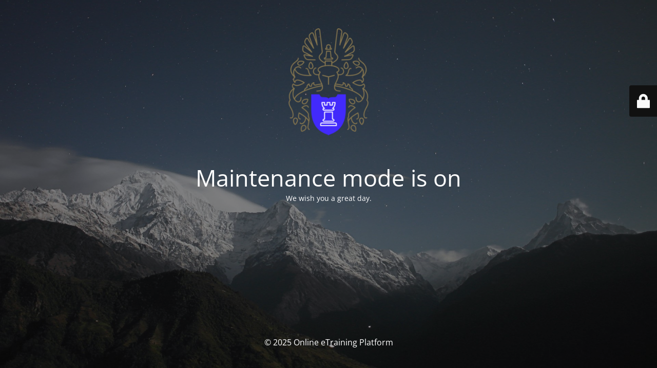

--- FILE ---
content_type: text/html; charset=UTF-8
request_url: https://bebetterbeyou.com/de/privacy-statement/
body_size: 2132
content:
<!DOCTYPE html>
<html lang="de-DE">
<head>
	<meta charset="UTF-8" />
	<title>Site is undergoing maintenance</title>	<link rel="icon" href="https://bebetterbeyou.com/wp-content/uploads/2020/03/cropped-haken_ja_gruen-32x32.png" sizes="32x32" />
<link rel="icon" href="https://bebetterbeyou.com/wp-content/uploads/2020/03/cropped-haken_ja_gruen-192x192.png" sizes="192x192" />
<link rel="apple-touch-icon" href="https://bebetterbeyou.com/wp-content/uploads/2020/03/cropped-haken_ja_gruen-180x180.png" />
<meta name="msapplication-TileImage" content="https://bebetterbeyou.com/wp-content/uploads/2020/03/cropped-haken_ja_gruen-270x270.png" />
	<meta name="viewport" content="width=device-width, maximum-scale=1, initial-scale=1, minimum-scale=1">
	<meta name="description" content="Boost your office productivity"/>
	<meta http-equiv="X-UA-Compatible" content="" />
	<meta property="og:site_name" content="BeBetterBeYou - Boost your office productivity"/>
	<meta property="og:title" content="Site is undergoing maintenance"/>
	<meta property="og:type" content="Maintenance"/>
	<meta property="og:url" content="https://bebetterbeyou.com"/>
	<meta property="og:description" content="We wish you a great day."/>
				<meta property="og:image" content="https://bebetterbeyou.com/wp-content/uploads/2020/03/cropped-logo_frankacademy_leuchtend.png" />
			<meta property="og:image:url" content="https://bebetterbeyou.com/wp-content/uploads/2020/03/cropped-logo_frankacademy_leuchtend.png"/>
			<meta property="og:image:secure_url" content="https://bebetterbeyou.com/wp-content/uploads/2020/03/cropped-logo_frankacademy_leuchtend.png"/>
			<meta property="og:image:type" content="png"/>
			<link rel="profile" href="http://gmpg.org/xfn/11" />
	<link rel="pingback" href="https://bebetterbeyou.com/xmlrpc.php" />
	<link rel='stylesheet' id='mtnc-style-css' href='https://bebetterbeyou.com/wp-content/plugins/maintenance/load/css/style.css?ver=1736863781' type='text/css' media='all' />
<link rel='stylesheet' id='mtnc-fonts-css' href='https://bebetterbeyou.com/wp-content/plugins/maintenance/load/css/fonts.css?ver=1736863781' type='text/css' media='all' />
<style type="text/css">body {background-color: #111111}.preloader {background-color: #111111}body {font-family: Open Sans; }.site-title, .preloader i, .login-form, .login-form a.lost-pass, .btn-open-login-form, .site-content, .user-content-wrapper, .user-content, footer, .maintenance a{color: #ffffff;} a.close-user-content, #mailchimp-box form input[type="submit"], .login-form input#submit.button  {border-color:#ffffff} input[type="submit"]:hover{background-color:#ffffff} input:-webkit-autofill, input:-webkit-autofill:focus{-webkit-text-fill-color:#ffffff} body &gt; .login-form-container{background-color:#111111}.btn-open-login-form{background-color:#111111}input:-webkit-autofill, input:-webkit-autofill:focus{-webkit-box-shadow:0 0 0 50px #111111 inset}input[type='submit']:hover{color:#111111} #custom-subscribe #submit-subscribe:before{background-color:#111111} </style>    
    <!--[if IE]><script type="text/javascript" src="https://bebetterbeyou.com/wp-content/plugins/maintenance/load/js/jquery.backstretch.min.js"></script><![endif]--><link rel="stylesheet" href="https://fonts.bunny.net/css?family=Open%20Sans:300,300italic,regular,italic,600,600italic,700,700italic,800,800italic:300"></head>

<body class="maintenance ">

<div class="main-container">
	<div class="preloader"><i class="fi-widget" aria-hidden="true"></i></div>	<div id="wrapper">
		<div class="center logotype">
			<header>
				        <div class="logo-box" rel="home">
            <img src="https://bebetterbeyou.com/wp-content/uploads/2020/03/cropped-logo_frankacademy_leuchtend.png" srcset="https://bebetterbeyou.com/wp-content/uploads/2020/03/cropped-logo_frankacademy_leuchtend.png 2x" width="220"  alt="logo">
        </div>
    			</header>
		</div>
		<div id="content" class="site-content">
			<div class="center">
                <h2 class="heading font-center" style="font-weight:300;font-style:normal">Maintenance mode is on</h2><div class="description" style="font-weight:300;font-style:normal"><p>We wish you a great day.</p>
</div>			</div>
		</div>
	</div> <!-- end wrapper -->
	<footer>
		<div class="center">
			<div style="font-weight:300;font-style:normal">© 2025 Online eTraining Platform</div>		</div>
	</footer>
					<picture class="bg-img">
						<img class="skip-lazy" src="https://bebetterbeyou.com/wp-content/uploads/2021/04/mt-sample-background.jpg">
		</picture>
	</div>

	<div class="login-form-container">
		<input type="hidden" id="mtnc_login_check" name="mtnc_login_check" value="d1418f9e56" /><input type="hidden" name="_wp_http_referer" value="/de/privacy-statement/" /><form id="login-form" class="login-form" method="post"><label>Benutzeranmeldung</label><span class="login-error"></span><span class="licon user-icon"><input type="text" name="log" id="log" value="" size="20" class="input username" placeholder="Benutzername" /></span><span class="picon pass-icon"><input type="password" name="pwd" id="login_password" value="" size="20" class="input password" placeholder="Passwort" /></span><a class="lost-pass" href="https://bebetterbeyou.com/wp-login.php?action=lostpassword">Passwort vergessen</a><input type="submit" class="button" name="submit" id="submit" value="Anmelden" /><input type="hidden" name="is_custom_login" value="1" /><input type="hidden" id="mtnc_login_check" name="mtnc_login_check" value="d1418f9e56" /><input type="hidden" name="_wp_http_referer" value="/de/privacy-statement/" /></form>		    <div id="btn-open-login-form" class="btn-open-login-form">
        <i class="fi-lock"></i>

    </div>
    <div id="btn-sound" class="btn-open-login-form sound">
        <i id="value_botton" class="fa fa-volume-off" aria-hidden="true"></i>
    </div>
    	</div>
<!--[if lte IE 10]>
<script type="text/javascript" src="https://bebetterbeyou.com/wp-includes/js/jquery/jquery.min.js?ver=1" id="jquery_ie-js"></script>
<![endif]-->
<!--[if !IE]><!--><script type="text/javascript" src="https://bebetterbeyou.com/wp-includes/js/jquery/jquery.min.js?ver=3.7.1" id="jquery-core-js"></script>
<script type="text/javascript" src="https://bebetterbeyou.com/wp-includes/js/jquery/jquery-migrate.min.js?ver=3.4.1" id="jquery-migrate-js"></script>
<!--<![endif]--><script type="text/javascript" id="_frontend-js-extra">
/* <![CDATA[ */
var mtnc_front_options = {"body_bg":"https:\/\/bebetterbeyou.com\/wp-content\/uploads\/2021\/04\/mt-sample-background.jpg","gallery_array":[],"blur_intensity":"5","font_link":["Open Sans:300,300italic,regular,italic,600,600italic,700,700italic,800,800italic:300"]};
/* ]]> */
</script>
<script type="text/javascript" src="https://bebetterbeyou.com/wp-content/plugins/maintenance/load/js/jquery.frontend.js?ver=1736863781" id="_frontend-js"></script>

</body>
</html>
<!-- CSS generieren -->